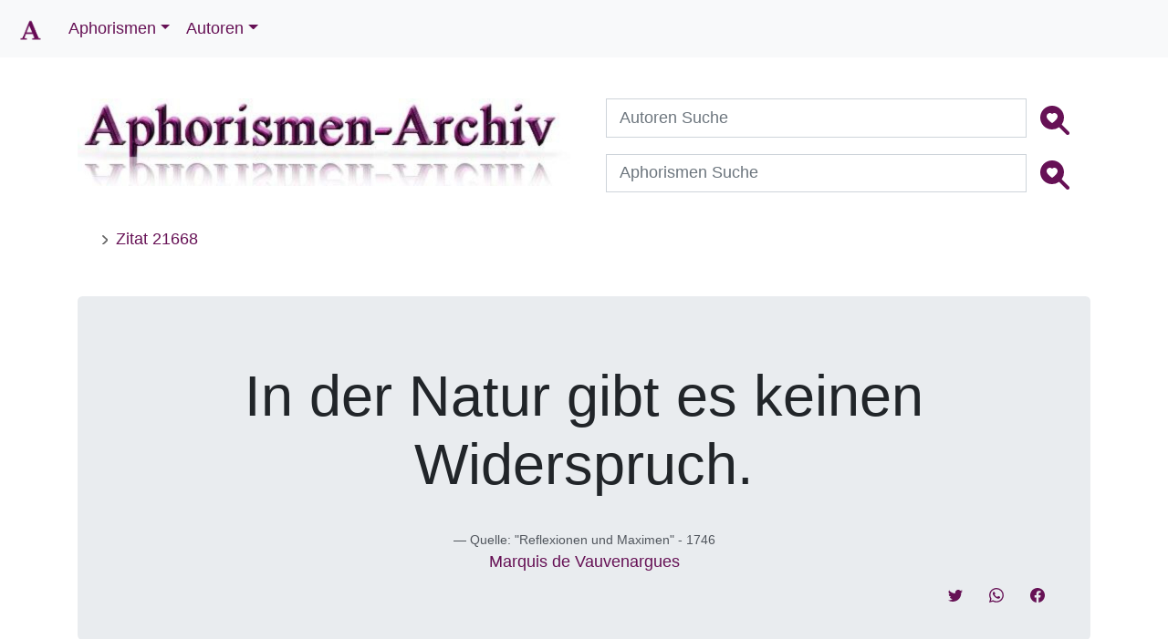

--- FILE ---
content_type: text/html;charset=UTF-8
request_url: https://aphorismen-archiv.de/zitat_21668
body_size: 4943
content:
<!DOCTYPE html><html lang="de"><head><meta charset="utf-8"><meta name="viewport" content="width=device-width, initial-scale=1"><script async src="https://cdnjs.cloudflare.com/ajax/libs/jquery/3.5.1/jquery.min.js" integrity="sha512-bLT0Qm9VnAYZDflyKcBaQ2gg0hSYNQrJ8RilYldYQ1FxQYoCLtUjuuRuZo+fjqhx/qtq/1itJ0C2ejDxltZVFg==" crossorigin="anonymous" referrerpolicy="no-referrer"></script><link rel="stylesheet" href="https://cdn.jsdelivr.net/npm/bootstrap@4.5.3/dist/css/bootstrap.min.css" integrity="sha384-TX8t27EcRE3e/ihU7zmQxVncDAy5uIKz4rEkgIXeMed4M0jlfIDPvg6uqKI2xXr2" crossorigin="anonymous"><link rel="stylesheet" href="https://static.aphorismen-archiv.de/css/style.css"></head><body class="d-flex flex-column min-vh-100"><nav class="navbar navbar-expand-sm bg-light fixed-top"><a class="navbar-brand" href="https://aphorismen-archiv.de/"><img src="https://static.aphorismen-archiv.de/images/icons/Logo.png" alt="Logo" width="30" height="30"></a><button class="navbar-toggler" type="button" data-toggle="collapse" data-target="#collapsibleNavbar" aria-label="Menü"><span class="navbar-toggler-icon"></span></button><div class="collapse navbar-collapse" id="collapsibleNavbar"><ul class="navbar-nav"><li id="nav-item_1" class="nav-item dropdown"><a class="nav-link dropdown-toggle" data-toggle="dropdown" href="#nav-item_1">Aphorismen</a><div class="dropdown-menu"><a class="dropdown-item" href="Spruch_des_Tages.html">Spruch des Tages</a><a class="dropdown-item" href="Aphorismen_Neuzugaenge.html">Neuzugänge Zitate</a><a class="dropdown-item" href="Top_10_Zitate.html">Top 10 Zitate</a></div><li id="nav-item_2" class="nav-item dropdown"><a class="nav-link dropdown-toggle" data-toggle="dropdown" href="#nav-item_2">Autoren</a><div class="dropdown-menu"><a class="dropdown-item" href="Autorenverzeichnis_A.html">Autorenverzeichnis</a><a class="dropdown-item" href="heutige_Jahrestage.html">heutige Jahrestage</a><a class="dropdown-item" href="Autoren_Neuzugaenge.html">Neuzugänge Autoren</a><a class="dropdown-item" href="Top_10_Autoren.html">Top 10 Autoren</a></div></ul><!--<ul class="nav navbar-nav ml-auto"> <li class="nav-item"><a class="nav-link text-uppercase" href="https://apho-shop.de">Apho-Shop</a></li></ul>--></div></nav><div class="container sm-12 pt-5 pb-5"><div class="row"><div class="col-sm-12"><div class="row pt-5"> <div class="col-sm-6"><figure class="figure"><a href="https://aphorismen-archiv.de/"><img class="figure-img img-fluid" src="https://static.aphorismen-archiv.de/img/aphologo_1080.jpg" srcset="https://static.aphorismen-archiv.de/img/aphologo_540.jpg 480w, https://static.aphorismen-archiv.de/img/aphologo_1080.jpg 1080w" sizes="50vw" width="540" height="96" title="Apho Logo" alt="Apho Logo"></a><br><figcaption class="figure-caption text-right"></figcaption></figure> </div> <div class="col-sm-6"> <!-- Search form --><form id="suchen" class="d-flex justify-content-center md-form form-sm mb-2" method="post" action="Suche.html"><div class="input-group ml-2"><label for="suche_A"></label><input class="form-control sm-2" type="text" name="suche_A" id="suche_A" placeholder="Autoren Suche" aria-label="Autoren Suche"><div class="input-group-btn mr-2"><button class="btn" type="submit" name="submit" value="suchen" aria-label="Autoren Suche"><svg xmlns="http://www.w3.org/2000/svg" width="32" height="32" fill="#615" class="bi bi-search-heart-fill" viewBox="0 0 16 16"><path d="M6.5 13a6.474 6.474 0 0 0 3.845-1.258h-.001c.03.04.062.078.098.115l3.85 3.85a1 1 0 0 0 1.415-1.414l-3.85-3.85a1.008 1.008 0 0 0-.115-.1A6.471 6.471 0 0 0 13 6.5 6.502 6.502 0 0 0 6.5 0a6.5 6.5 0 1 0 0 13Zm0-8.518c1.664-1.673 5.825 1.254 0 5.018-5.825-3.764-1.664-6.69 0-5.018Z"/></svg></button></div></div></form><form id="suchen_Z" class="d-flex justify-content-center md-form form-sm" method="post" action="Text_Suche.html"><div class="input-group ml-2"><label for="suche_Z"></label><input class="form-control sm-2" type="text" name="suche_Z" id="suche_Z" placeholder="Aphorismen Suche" aria-label="Aphorismen Suche"><div class="input-group-btn mr-2"><button class="btn" type="submit" name="submit" value="suchen" aria-label="Aphorismen Suche"><svg xmlns="http://www.w3.org/2000/svg" width="32" height="32" fill="#615" class="bi bi-search-heart-fill" viewBox="0 0 16 16"><path d="M6.5 13a6.474 6.474 0 0 0 3.845-1.258h-.001c.03.04.062.078.098.115l3.85 3.85a1 1 0 0 0 1.415-1.414l-3.85-3.85a1.008 1.008 0 0 0-.115-.1A6.471 6.471 0 0 0 13 6.5 6.502 6.502 0 0 0 6.5 0a6.5 6.5 0 1 0 0 13Zm0-8.518c1.664-1.673 5.825 1.254 0 5.018-5.825-3.764-1.664-6.69 0-5.018Z"/></svg></button></div></div></form> </div></div><!-- breadcrumb --><nav aria-label="breadcrumb" class="d-none d-sm-block mb-2 pt-0 pt-sm-1"> <ol class="breadcrumb bg-transparent breadcrumb-dividers-chevron smaller mb-0"><li class="breadcrumb-item"><a data-toggle="tooltip" data-placement="bottom" href="index.php" aria-label="zur Startseite" title="zur Startseite" class="breadcrumb-home pl-0"><i class="bi bi-house-fill"></i></a></li><li class="breadcrumb-item active" aria-current="page"><a data-toggle="tooltip" data-placement="bottom" href="zitat_21668" title="Zitat 21668">Zitat 21668</a></li></ol></nav><!-- inhalt -->﻿<div class="jumbotron"><div class="text-center"><h3 class="display-4">In der Natur gibt es keinen Widerspruch.</h3><br><footer class="blockquote-footer">Quelle: "Reflexionen und Maximen" - 1746</footer><a data-toggle="tooltip" data-placement="bottom" title="zu Marquis de&#160;Vauvenargues" href="/V3137.html">Marquis de&#160;Vauvenargues</a><br><!-- Your share button code --><!-- Facebook --><a class="btn float-right" role="button" href="https://www.facebook.com/sharer/sharer.php?u=https://aphorismen-archiv.de/zitat_21668" data-toggle="tooltip" data-placement="bottom" aria-label="auf facebook teilen" title="auf facebook teilen"><svg xmlns="http://www.w3.org/2000/svg" width="16" height="16" fill="currentColor" class="bi bi-facebook" viewBox="0 0 16 16"><path d="M16 8.049c0-4.446-3.582-8.05-8-8.05C3.58 0-.002 3.603-.002 8.05c0 4.017 2.926 7.347 6.75 7.951v-5.625h-2.03V8.05H6.75V6.275c0-2.017 1.195-3.131 3.022-3.131.876 0 1.791.157 1.791.157v1.98h-1.009c-.993 0-1.303.621-1.303 1.258v1.51h2.218l-.354 2.326H9.25V16c3.824-.604 6.75-3.934 6.75-7.951z"/></svg></a><!-- Whatsapp --><a class="btn float-right" role="button" href="whatsapp://send?text=In+der+Natur+gibt+es+keinen+Widerspruch.+Marquis+de+Vauvenargues" data-toggle="tooltip" data-placement="bottom" aria-label="auf Whatsapp teilen" title="auf Whatsapp teilen"><svg xmlns="http://www.w3.org/2000/svg" width="16" height="16" fill="currentColor" class="bi bi-whatsapp" viewBox="0 0 16 16"><path d="M13.601 2.326A7.854 7.854 0 0 0 7.994 0C3.627 0 .068 3.558.064 7.926c0 1.399.366 2.76 1.057 3.965L0 16l4.204-1.102a7.933 7.933 0 0 0 3.79.965h.004c4.368 0 7.926-3.558 7.93-7.93A7.898 7.898 0 0 0 13.6 2.326zM7.994 14.521a6.573 6.573 0 0 1-3.356-.92l-.24-.144-2.494.654.666-2.433-.156-.251a6.56 6.56 0 0 1-1.007-3.505c0-3.626 2.957-6.584 6.591-6.584a6.56 6.56 0 0 1 4.66 1.931 6.557 6.557 0 0 1 1.928 4.66c-.004 3.639-2.961 6.592-6.592 6.592zm3.615-4.934c-.197-.099-1.17-.578-1.353-.646-.182-.065-.315-.099-.445.099-.133.197-.513.646-.627.775-.114.133-.232.148-.43.05-.197-.1-.836-.308-1.592-.985-.59-.525-.985-1.175-1.103-1.372-.114-.198-.011-.304.088-.403.087-.088.197-.232.296-.346.1-.114.133-.198.198-.33.065-.134.034-.248-.015-.347-.05-.099-.445-1.076-.612-1.47-.16-.389-.323-.335-.445-.34-.114-.007-.247-.007-.38-.007a.729.729 0 0 0-.529.247c-.182.198-.691.677-.691 1.654 0 .977.71 1.916.81 2.049.098.133 1.394 2.132 3.383 2.992.47.205.84.326 1.129.418.475.152.904.129 1.246.08.38-.058 1.171-.48 1.338-.943.164-.464.164-.86.114-.943-.049-.084-.182-.133-.38-.232z"/></svg></a><!-- Twitter --><a class="btn float-right" href="https://twitter.com/intent/tweet?text=In+der+Natur+gibt+es+keinen+Widerspruch.+Marquis+de+Vauvenargues&amp;url=https%3A%2F%2Faphorismen-archiv.de%2Fzitat%2F21668" role="button" data-toggle="tooltip" data-placement="bottom" aria-label="auf twitter teilen" title="auf twitter teilen"><svg xmlns="http://www.w3.org/2000/svg" width="16" height="16" fill="currentColor" class="bi bi-twitter" viewBox="0 0 16 16"><path d="M5.026 15c6.038 0 9.341-5.003 9.341-9.334 0-.14 0-.282-.006-.422A6.685 6.685 0 0 0 16 3.542a6.658 6.658 0 0 1-1.889.518 3.301 3.301 0 0 0 1.447-1.817 6.533 6.533 0 0 1-2.087.793A3.286 3.286 0 0 0 7.875 6.03a9.325 9.325 0 0 1-6.767-3.429 3.289 3.289 0 0 0 1.018 4.382A3.323 3.323 0 0 1 .64 6.575v.045a3.288 3.288 0 0 0 2.632 3.218 3.203 3.203 0 0 1-.865.115 3.23 3.23 0 0 1-.614-.057 3.283 3.283 0 0 0 3.067 2.277A6.588 6.588 0 0 1 .78 13.58a6.32 6.32 0 0 1-.78-.045A9.344 9.344 0 0 0 5.026 15z"/></svg></a></div></div></div></div></div> <!-- footer --><div class="mt-auto container-fluid bg-dark text-white expand-sm pb-0 mt-5"> <footer> <div class="container pt-5"> <div class="row py-0"><div class="col-lg-3 col-md-6 mb-4 mb-lg-0"> <dl><dt class="list-unstyled text-white text-uppercase mb-4">RICHTLINIEN</dt><dd class="mb-3"><a data-toggle="tooltip" data-placement="right" title="zu unseren Geschäftsbedingungen" href="https://aphorismen-archiv.de/Geschaeftsbedingungen.html" class="text-white">Geschäftsbedingungen</a></dd><dd class="mb-3"><a data-toggle="tooltip" data-placement="right" title="zu unseren Nutzungsbedingungen" href="https://aphorismen-archiv.de/Nutzungsbedingungen.html" class="text-white">Nutzungsbedingungen</a></dd><dd class="mb-3"><a data-toggle="tooltip" data-placement="right" title="zu unserer Datenschutzerklärung" href="https://aphorismen-archiv.de/Datenschutz.html" class="text-white">Datenschutzerklärung</a></dd> </dl> </div> <div class="col-lg-2 col-md-6 mb-4 mb-lg-0"><dl><dt class="list-unstyled text-white text-uppercase mb-4">ÜBER UNS</dt><dd class="mb-3"><a data-toggle="tooltip" data-placement="right" title="zum Kontaktformular" href="https://aphorismen-archiv.de/Kontakt.html" class="text-white">Kontakt</a></dd><dd class="mb-3"><a data-toggle="tooltip" data-placement="right" title="zum Impressum" href="https://aphorismen-archiv.de/Impressum.html" class="text-white">Impressum</a></dd><dd class="mb-3"><a data-toggle="tooltip" data-placement="right" title="zu unserem Haftungsausschluss" href="https://aphorismen-archiv.de/Disclaimer.html" class="text-white">Haftungsausschluss</a></dd></dl> </div> <div class="col-lg-2 col-md-6 mb-4 mb-lg-0"><dl><dt class="list-unstyled text-white text-uppercase mb-4">HILFE</dt><dd class="mb-3"><a data-toggle="tooltip" data-placement="right" title="Links zu den Webseiten der veröffentlichen Autoren" href="https://aphorismen-archiv.de/Links.html" class="text-white">Links</a></dd><dd class="mb-3"><a data-toggle="tooltip" data-placement="right" title="Für Autoren interessant" href="https://aphorismen-archiv.de/An_die_Autoren.html" class="text-white">Für Autoren</a></dd><dd class="mb-3"><a data-toggle="tooltip" data-placement="right" title="Rechtliches zum Urheberrecht" href="https://aphorismen-archiv.de/Rechtliches.html" class="text-white">Rechtliches</a></dd></dl> </div> <div class="col-lg-5 col-md-6 mb-lg-0"> <dl><dt class="list-unstyled text-white text-uppercase mb-4">OFFIZIELLE ADRESSE</dt><dd class="mb-3"><p class="text-white mb-4">Toralf Tepelmann &#8226; Kantstr. 11 &#8226; 19063 Schwerin<br> &#169; 1998 - 2026 by aphorismen-archiv.de<br> </p></dd></dl><ul class="list-inline mt-4"> <li class="list-inline-item mr-4"><a class="text-white" href="https://g.page/aphorismenarchiv/review?rc" target="_blank" rel="noopener" data-toggle="tooltip" data-placement="right" aria-label="bewerten Sie uns bei google" title="bewerten Sie uns bei google"><svg xmlns="http://www.w3.org/2000/svg" width="16" height="16" fill="currentColor" class="bi bi-google" viewBox="0 0 16 16"><path d="M15.545 6.558a9.42 9.42 0 0 1 .139 1.626c0 2.434-.87 4.492-2.384 5.885h.002C11.978 15.292 10.158 16 8 16A8 8 0 1 1 8 0a7.689 7.689 0 0 1 5.352 2.082l-2.284 2.284A4.347 4.347 0 0 0 8 3.166c-2.087 0-3.86 1.408-4.492 3.304a4.792 4.792 0 0 0 0 3.063h.003c.635 1.893 2.405 3.301 4.492 3.301 1.078 0 2.004-.276 2.722-.764h-.003a3.702 3.702 0 0 0 1.599-2.431H8v-3.08h7.545z"/></svg></a></li> <li class="list-inline-item mr-4"><a class="text-white" href="https://www.facebook.com/aphorismenarchiv" target="_blank" rel="noopener" data-toggle="tooltip" data-placement="right" aria-label="folgen Sie uns auf facebook" title="folgen Sie uns auf facebook"><svg xmlns="http://www.w3.org/2000/svg" width="16" height="16" fill="currentColor" class="bi bi-facebook" viewBox="0 0 16 16"><path d="M16 8.049c0-4.446-3.582-8.05-8-8.05C3.58 0-.002 3.603-.002 8.05c0 4.017 2.926 7.347 6.75 7.951v-5.625h-2.03V8.05H6.75V6.275c0-2.017 1.195-3.131 3.022-3.131.876 0 1.791.157 1.791.157v1.98h-1.009c-.993 0-1.303.621-1.303 1.258v1.51h2.218l-.354 2.326H9.25V16c3.824-.604 6.75-3.934 6.75-7.951z"/></svg></a></li> <li class="list-inline-item mr-4"><a class="text-white" href="https://twitter.com/AphorismenA" target="_blank" rel="noopener" data-toggle="tooltip" data-placement="right" aria-label="folgen Sie uns auf twitter" title="folgen Sie uns auf twitter"><svg xmlns="http://www.w3.org/2000/svg" width="16" height="16" fill="currentColor" class="bi bi-twitter" viewBox="0 0 16 16"><path d="M5.026 15c6.038 0 9.341-5.003 9.341-9.334 0-.14 0-.282-.006-.422A6.685 6.685 0 0 0 16 3.542a6.658 6.658 0 0 1-1.889.518 3.301 3.301 0 0 0 1.447-1.817 6.533 6.533 0 0 1-2.087.793A3.286 3.286 0 0 0 7.875 6.03a9.325 9.325 0 0 1-6.767-3.429 3.289 3.289 0 0 0 1.018 4.382A3.323 3.323 0 0 1 .64 6.575v.045a3.288 3.288 0 0 0 2.632 3.218 3.203 3.203 0 0 1-.865.115 3.23 3.23 0 0 1-.614-.057 3.283 3.283 0 0 0 3.067 2.277A6.588 6.588 0 0 1 .78 13.58a6.32 6.32 0 0 1-.78-.045A9.344 9.344 0 0 0 5.026 15z"/></svg></a></li> <li class="list-inline-item mr-4"><a class="text-white" href="https://www.instagram.com/aphorismen_archiv/" target="_blank" rel="noopener" data-toggle="tooltip" data-placement="right" aria-label="folgen Sie uns auf instagram" title="folgen Sie uns auf instagram"><svg xmlns="http://www.w3.org/2000/svg" width="16" height="16" fill="currentColor" class="bi bi-instagram" viewBox="0 0 16 16"><path d="M8 0C5.829 0 5.556.01 4.703.048 3.85.088 3.269.222 2.76.42a3.917 3.917 0 0 0-1.417.923A3.927 3.927 0 0 0 .42 2.76C.222 3.268.087 3.85.048 4.7.01 5.555 0 5.827 0 8.001c0 2.172.01 2.444.048 3.297.04.852.174 1.433.372 1.942.205.526.478.972.923 1.417.444.445.89.719 1.416.923.51.198 1.09.333 1.942.372C5.555 15.99 5.827 16 8 16s2.444-.01 3.298-.048c.851-.04 1.434-.174 1.943-.372a3.916 3.916 0 0 0 1.416-.923c.445-.445.718-.891.923-1.417.197-.509.332-1.09.372-1.942C15.99 10.445 16 10.173 16 8s-.01-2.445-.048-3.299c-.04-.851-.175-1.433-.372-1.941a3.926 3.926 0 0 0-.923-1.417A3.911 3.911 0 0 0 13.24.42c-.51-.198-1.092-.333-1.943-.372C10.443.01 10.172 0 7.998 0h.003zm-.717 1.442h.718c2.136 0 2.389.007 3.232.046.78.035 1.204.166 1.486.275.373.145.64.319.92.599.28.28.453.546.598.92.11.281.24.705.275 1.485.039.843.047 1.096.047 3.231s-.008 2.389-.047 3.232c-.035.78-.166 1.203-.275 1.485a2.47 2.47 0 0 1-.599.919c-.28.28-.546.453-.92.598-.28.11-.704.24-1.485.276-.843.038-1.096.047-3.232.047s-2.39-.009-3.233-.047c-.78-.036-1.203-.166-1.485-.276a2.478 2.478 0 0 1-.92-.598 2.48 2.48 0 0 1-.6-.92c-.109-.281-.24-.705-.275-1.485-.038-.843-.046-1.096-.046-3.233 0-2.136.008-2.388.046-3.231.036-.78.166-1.204.276-1.486.145-.373.319-.64.599-.92.28-.28.546-.453.92-.598.282-.11.705-.24 1.485-.276.738-.034 1.024-.044 2.515-.045v.002zm4.988 1.328a.96.96 0 1 0 0 1.92.96.96 0 0 0 0-1.92zm-4.27 1.122a4.109 4.109 0 1 0 0 8.217 4.109 4.109 0 0 0 0-8.217zm0 1.441a2.667 2.667 0 1 1 0 5.334 2.667 2.667 0 0 1 0-5.334z"/></svg></a></li> <li class="list-inline-item mr-4"><a class="text-white" href="https://aphorismen-archiv.de/rss.xml" data-toggle="tooltip" data-placement="right" aria-label="Link zum RSS-Feed - Spruch des Tages" title="Link zum RSS-Feed - Spruch des Tages"><svg xmlns="http://www.w3.org/2000/svg" width="16" height="16" fill="currentColor" class="bi bi-rss" viewBox="0 0 16 16"><path d="M14 1a1 1 0 0 1 1 1v12a1 1 0 0 1-1 1H2a1 1 0 0 1-1-1V2a1 1 0 0 1 1-1h12zM2 0a2 2 0 0 0-2 2v12a2 2 0 0 0 2 2h12a2 2 0 0 0 2-2V2a2 2 0 0 0-2-2H2z"/><path d="M5.5 12a1.5 1.5 0 1 1-3 0 1.5 1.5 0 0 1 3 0zm-3-8.5a1 1 0 0 1 1-1c5.523 0 10 4.477 10 10a1 1 0 1 1-2 0 8 8 0 0 0-8-8 1 1 0 0 1-1-1zm0 4a1 1 0 0 1 1-1 6 6 0 0 1 6 6 1 1 0 1 1-2 0 4 4 0 0 0-4-4 1 1 0 0 1-1-1z"/></svg></a></li> </ul> </div><div class="container text-center"> <p class="text-white pb-2 py-0"><small>Die Seite wurde in 0.003 Sekunden generiert. </small></p></div> </div> </div> </footer></div><script src="https://cdn.jsdelivr.net/npm/popper.js@1.16.1/dist/umd/popper.min.js" integrity="sha384-9/reFTGAW83EW2RDu2S0VKaIzap3H66lZH81PoYlFhbGU+6BZp6G7niu735Sk7lN" crossorigin="anonymous"></script><script src="https://cdn.jsdelivr.net/npm/bootstrap@4.5.3/dist/js/bootstrap.min.js" integrity="sha384-w1Q4orYjBQndcko6MimVbzY0tgp4pWB4lZ7lr30WKz0vr/aWKhXdBNmNb5D92v7s" crossorigin="anonymous"></script><script defer src="https://static.aphorismen-archiv.de/js/tooltip.js"></script> </body></html>